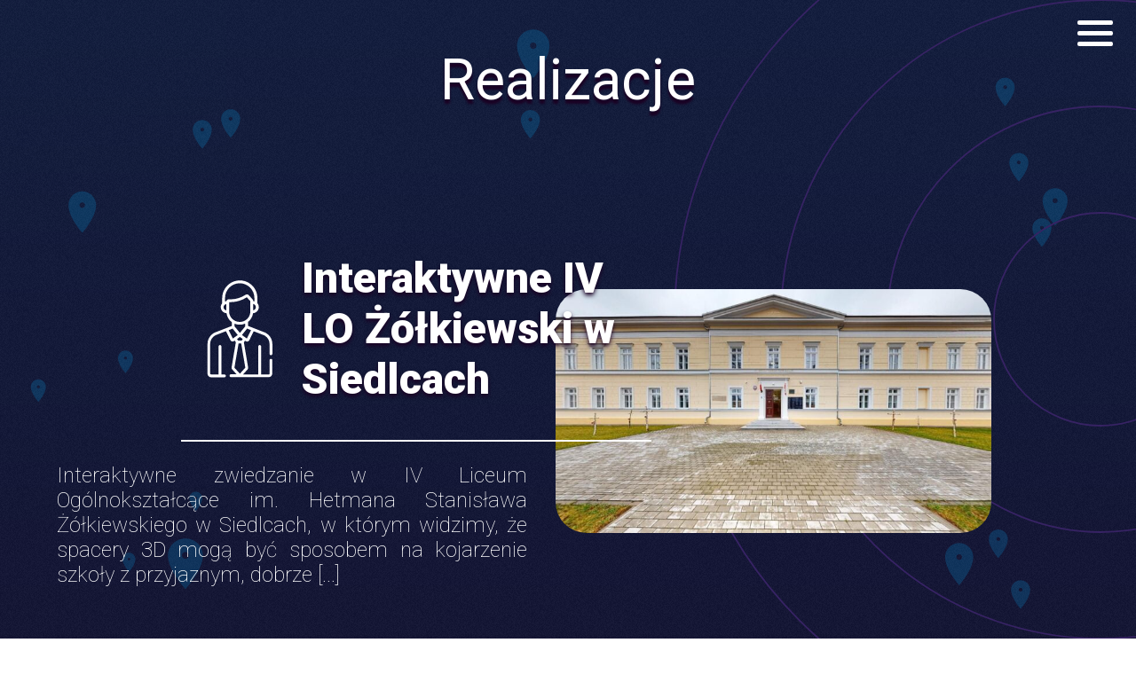

--- FILE ---
content_type: text/html; charset=UTF-8
request_url: https://spacery-3d.pl/tag/iv-liceum-ogolnoksztalcace/
body_size: 6413
content:
<!DOCTYPE html>
<html lang="pl">
<head>
	<meta name="viewport" content="width=device-width, initial-scale=1.0">
	<meta name='robots' content='index, follow, max-image-preview:large, max-snippet:-1, max-video-preview:-1' />

	<!-- This site is optimized with the Yoast SEO plugin v22.6 - https://yoast.com/wordpress/plugins/seo/ -->
	<title>IV Liceum Ogólnokształcące - Spacery-3d | Wirtualne Spacery Najwyższej Jakości</title>
	<link rel="canonical" href="https://spacery-3d.pl/tag/iv-liceum-ogolnoksztalcace/" />
	<meta property="og:locale" content="pl_PL" />
	<meta property="og:type" content="article" />
	<meta property="og:title" content="IV Liceum Ogólnokształcące - Spacery-3d | Wirtualne Spacery Najwyższej Jakości" />
	<meta property="og:url" content="https://spacery-3d.pl/tag/iv-liceum-ogolnoksztalcace/" />
	<meta property="og:site_name" content="Spacery-3d | Wirtualne Spacery Najwyższej Jakości" />
	<meta name="twitter:card" content="summary_large_image" />
	<script type="application/ld+json" class="yoast-schema-graph">{"@context":"https://schema.org","@graph":[{"@type":"CollectionPage","@id":"https://spacery-3d.pl/tag/iv-liceum-ogolnoksztalcace/","url":"https://spacery-3d.pl/tag/iv-liceum-ogolnoksztalcace/","name":"IV Liceum Ogólnokształcące - Spacery-3d | Wirtualne Spacery Najwyższej Jakości","isPartOf":{"@id":"https://spacery-3d.pl/#website"},"primaryImageOfPage":{"@id":"https://spacery-3d.pl/tag/iv-liceum-ogolnoksztalcace/#primaryimage"},"image":{"@id":"https://spacery-3d.pl/tag/iv-liceum-ogolnoksztalcace/#primaryimage"},"thumbnailUrl":"https://spacery-3d.pl/wp-content/uploads/2021/04/IV-Liceum-Ogolnoksztacace-im-Hetmana-Stanisawa-Zokiewskiego-spacery-3d-siedlce-matterport-gsv.jpg","breadcrumb":{"@id":"https://spacery-3d.pl/tag/iv-liceum-ogolnoksztalcace/#breadcrumb"},"inLanguage":"pl-PL"},{"@type":"ImageObject","inLanguage":"pl-PL","@id":"https://spacery-3d.pl/tag/iv-liceum-ogolnoksztalcace/#primaryimage","url":"https://spacery-3d.pl/wp-content/uploads/2021/04/IV-Liceum-Ogolnoksztacace-im-Hetmana-Stanisawa-Zokiewskiego-spacery-3d-siedlce-matterport-gsv.jpg","contentUrl":"https://spacery-3d.pl/wp-content/uploads/2021/04/IV-Liceum-Ogolnoksztacace-im-Hetmana-Stanisawa-Zokiewskiego-spacery-3d-siedlce-matterport-gsv.jpg","width":1280,"height":720,"caption":"IV-Liceum-Ogolnoksztacace-im-Hetmana-Stanisawa-Zokiewskiego-spacery-3d-siedlce-matterport-gsv"},{"@type":"BreadcrumbList","@id":"https://spacery-3d.pl/tag/iv-liceum-ogolnoksztalcace/#breadcrumb","itemListElement":[{"@type":"ListItem","position":1,"name":"Strona główna","item":"https://spacery-3d.pl/"},{"@type":"ListItem","position":2,"name":"IV Liceum Ogólnokształcące"}]},{"@type":"WebSite","@id":"https://spacery-3d.pl/#website","url":"https://spacery-3d.pl/","name":"Spacery-3d | Wirtualne Spacery Najwyższej Jakości","description":"Spacery 3d","publisher":{"@id":"https://spacery-3d.pl/#organization"},"potentialAction":[{"@type":"SearchAction","target":{"@type":"EntryPoint","urlTemplate":"https://spacery-3d.pl/?s={search_term_string}"},"query-input":"required name=search_term_string"}],"inLanguage":"pl-PL"},{"@type":"Organization","@id":"https://spacery-3d.pl/#organization","name":"Spacery-3d.pl","url":"https://spacery-3d.pl/","logo":{"@type":"ImageObject","inLanguage":"pl-PL","@id":"https://spacery-3d.pl/#/schema/logo/image/","url":"https://spacery-3d.pl/wp-content/uploads/2019/10/spacery-3d-logo.png","contentUrl":"https://spacery-3d.pl/wp-content/uploads/2019/10/spacery-3d-logo.png","width":300,"height":99,"caption":"Spacery-3d.pl"},"image":{"@id":"https://spacery-3d.pl/#/schema/logo/image/"}}]}</script>
	<!-- / Yoast SEO plugin. -->


<link rel="alternate" type="application/rss+xml" title="Spacery-3d | Wirtualne Spacery Najwyższej Jakości &raquo; Kanał z wpisami otagowanymi jako IV Liceum Ogólnokształcące" href="https://spacery-3d.pl/tag/iv-liceum-ogolnoksztalcace/feed/" />
<link rel='stylesheet' id='wp-block-library-css' href='https://spacery-3d.pl/wp-includes/css/dist/block-library/style.min.css?ver=6.5.3' type='text/css' media='all' />
<style id='classic-theme-styles-inline-css' type='text/css'>
/*! This file is auto-generated */
.wp-block-button__link{color:#fff;background-color:#32373c;border-radius:9999px;box-shadow:none;text-decoration:none;padding:calc(.667em + 2px) calc(1.333em + 2px);font-size:1.125em}.wp-block-file__button{background:#32373c;color:#fff;text-decoration:none}
</style>
<style id='global-styles-inline-css' type='text/css'>
body{--wp--preset--color--black: #000000;--wp--preset--color--cyan-bluish-gray: #abb8c3;--wp--preset--color--white: #ffffff;--wp--preset--color--pale-pink: #f78da7;--wp--preset--color--vivid-red: #cf2e2e;--wp--preset--color--luminous-vivid-orange: #ff6900;--wp--preset--color--luminous-vivid-amber: #fcb900;--wp--preset--color--light-green-cyan: #7bdcb5;--wp--preset--color--vivid-green-cyan: #00d084;--wp--preset--color--pale-cyan-blue: #8ed1fc;--wp--preset--color--vivid-cyan-blue: #0693e3;--wp--preset--color--vivid-purple: #9b51e0;--wp--preset--gradient--vivid-cyan-blue-to-vivid-purple: linear-gradient(135deg,rgba(6,147,227,1) 0%,rgb(155,81,224) 100%);--wp--preset--gradient--light-green-cyan-to-vivid-green-cyan: linear-gradient(135deg,rgb(122,220,180) 0%,rgb(0,208,130) 100%);--wp--preset--gradient--luminous-vivid-amber-to-luminous-vivid-orange: linear-gradient(135deg,rgba(252,185,0,1) 0%,rgba(255,105,0,1) 100%);--wp--preset--gradient--luminous-vivid-orange-to-vivid-red: linear-gradient(135deg,rgba(255,105,0,1) 0%,rgb(207,46,46) 100%);--wp--preset--gradient--very-light-gray-to-cyan-bluish-gray: linear-gradient(135deg,rgb(238,238,238) 0%,rgb(169,184,195) 100%);--wp--preset--gradient--cool-to-warm-spectrum: linear-gradient(135deg,rgb(74,234,220) 0%,rgb(151,120,209) 20%,rgb(207,42,186) 40%,rgb(238,44,130) 60%,rgb(251,105,98) 80%,rgb(254,248,76) 100%);--wp--preset--gradient--blush-light-purple: linear-gradient(135deg,rgb(255,206,236) 0%,rgb(152,150,240) 100%);--wp--preset--gradient--blush-bordeaux: linear-gradient(135deg,rgb(254,205,165) 0%,rgb(254,45,45) 50%,rgb(107,0,62) 100%);--wp--preset--gradient--luminous-dusk: linear-gradient(135deg,rgb(255,203,112) 0%,rgb(199,81,192) 50%,rgb(65,88,208) 100%);--wp--preset--gradient--pale-ocean: linear-gradient(135deg,rgb(255,245,203) 0%,rgb(182,227,212) 50%,rgb(51,167,181) 100%);--wp--preset--gradient--electric-grass: linear-gradient(135deg,rgb(202,248,128) 0%,rgb(113,206,126) 100%);--wp--preset--gradient--midnight: linear-gradient(135deg,rgb(2,3,129) 0%,rgb(40,116,252) 100%);--wp--preset--font-size--small: 13px;--wp--preset--font-size--medium: 20px;--wp--preset--font-size--large: 36px;--wp--preset--font-size--x-large: 42px;--wp--preset--spacing--20: 0.44rem;--wp--preset--spacing--30: 0.67rem;--wp--preset--spacing--40: 1rem;--wp--preset--spacing--50: 1.5rem;--wp--preset--spacing--60: 2.25rem;--wp--preset--spacing--70: 3.38rem;--wp--preset--spacing--80: 5.06rem;--wp--preset--shadow--natural: 6px 6px 9px rgba(0, 0, 0, 0.2);--wp--preset--shadow--deep: 12px 12px 50px rgba(0, 0, 0, 0.4);--wp--preset--shadow--sharp: 6px 6px 0px rgba(0, 0, 0, 0.2);--wp--preset--shadow--outlined: 6px 6px 0px -3px rgba(255, 255, 255, 1), 6px 6px rgba(0, 0, 0, 1);--wp--preset--shadow--crisp: 6px 6px 0px rgba(0, 0, 0, 1);}:where(.is-layout-flex){gap: 0.5em;}:where(.is-layout-grid){gap: 0.5em;}body .is-layout-flex{display: flex;}body .is-layout-flex{flex-wrap: wrap;align-items: center;}body .is-layout-flex > *{margin: 0;}body .is-layout-grid{display: grid;}body .is-layout-grid > *{margin: 0;}:where(.wp-block-columns.is-layout-flex){gap: 2em;}:where(.wp-block-columns.is-layout-grid){gap: 2em;}:where(.wp-block-post-template.is-layout-flex){gap: 1.25em;}:where(.wp-block-post-template.is-layout-grid){gap: 1.25em;}.has-black-color{color: var(--wp--preset--color--black) !important;}.has-cyan-bluish-gray-color{color: var(--wp--preset--color--cyan-bluish-gray) !important;}.has-white-color{color: var(--wp--preset--color--white) !important;}.has-pale-pink-color{color: var(--wp--preset--color--pale-pink) !important;}.has-vivid-red-color{color: var(--wp--preset--color--vivid-red) !important;}.has-luminous-vivid-orange-color{color: var(--wp--preset--color--luminous-vivid-orange) !important;}.has-luminous-vivid-amber-color{color: var(--wp--preset--color--luminous-vivid-amber) !important;}.has-light-green-cyan-color{color: var(--wp--preset--color--light-green-cyan) !important;}.has-vivid-green-cyan-color{color: var(--wp--preset--color--vivid-green-cyan) !important;}.has-pale-cyan-blue-color{color: var(--wp--preset--color--pale-cyan-blue) !important;}.has-vivid-cyan-blue-color{color: var(--wp--preset--color--vivid-cyan-blue) !important;}.has-vivid-purple-color{color: var(--wp--preset--color--vivid-purple) !important;}.has-black-background-color{background-color: var(--wp--preset--color--black) !important;}.has-cyan-bluish-gray-background-color{background-color: var(--wp--preset--color--cyan-bluish-gray) !important;}.has-white-background-color{background-color: var(--wp--preset--color--white) !important;}.has-pale-pink-background-color{background-color: var(--wp--preset--color--pale-pink) !important;}.has-vivid-red-background-color{background-color: var(--wp--preset--color--vivid-red) !important;}.has-luminous-vivid-orange-background-color{background-color: var(--wp--preset--color--luminous-vivid-orange) !important;}.has-luminous-vivid-amber-background-color{background-color: var(--wp--preset--color--luminous-vivid-amber) !important;}.has-light-green-cyan-background-color{background-color: var(--wp--preset--color--light-green-cyan) !important;}.has-vivid-green-cyan-background-color{background-color: var(--wp--preset--color--vivid-green-cyan) !important;}.has-pale-cyan-blue-background-color{background-color: var(--wp--preset--color--pale-cyan-blue) !important;}.has-vivid-cyan-blue-background-color{background-color: var(--wp--preset--color--vivid-cyan-blue) !important;}.has-vivid-purple-background-color{background-color: var(--wp--preset--color--vivid-purple) !important;}.has-black-border-color{border-color: var(--wp--preset--color--black) !important;}.has-cyan-bluish-gray-border-color{border-color: var(--wp--preset--color--cyan-bluish-gray) !important;}.has-white-border-color{border-color: var(--wp--preset--color--white) !important;}.has-pale-pink-border-color{border-color: var(--wp--preset--color--pale-pink) !important;}.has-vivid-red-border-color{border-color: var(--wp--preset--color--vivid-red) !important;}.has-luminous-vivid-orange-border-color{border-color: var(--wp--preset--color--luminous-vivid-orange) !important;}.has-luminous-vivid-amber-border-color{border-color: var(--wp--preset--color--luminous-vivid-amber) !important;}.has-light-green-cyan-border-color{border-color: var(--wp--preset--color--light-green-cyan) !important;}.has-vivid-green-cyan-border-color{border-color: var(--wp--preset--color--vivid-green-cyan) !important;}.has-pale-cyan-blue-border-color{border-color: var(--wp--preset--color--pale-cyan-blue) !important;}.has-vivid-cyan-blue-border-color{border-color: var(--wp--preset--color--vivid-cyan-blue) !important;}.has-vivid-purple-border-color{border-color: var(--wp--preset--color--vivid-purple) !important;}.has-vivid-cyan-blue-to-vivid-purple-gradient-background{background: var(--wp--preset--gradient--vivid-cyan-blue-to-vivid-purple) !important;}.has-light-green-cyan-to-vivid-green-cyan-gradient-background{background: var(--wp--preset--gradient--light-green-cyan-to-vivid-green-cyan) !important;}.has-luminous-vivid-amber-to-luminous-vivid-orange-gradient-background{background: var(--wp--preset--gradient--luminous-vivid-amber-to-luminous-vivid-orange) !important;}.has-luminous-vivid-orange-to-vivid-red-gradient-background{background: var(--wp--preset--gradient--luminous-vivid-orange-to-vivid-red) !important;}.has-very-light-gray-to-cyan-bluish-gray-gradient-background{background: var(--wp--preset--gradient--very-light-gray-to-cyan-bluish-gray) !important;}.has-cool-to-warm-spectrum-gradient-background{background: var(--wp--preset--gradient--cool-to-warm-spectrum) !important;}.has-blush-light-purple-gradient-background{background: var(--wp--preset--gradient--blush-light-purple) !important;}.has-blush-bordeaux-gradient-background{background: var(--wp--preset--gradient--blush-bordeaux) !important;}.has-luminous-dusk-gradient-background{background: var(--wp--preset--gradient--luminous-dusk) !important;}.has-pale-ocean-gradient-background{background: var(--wp--preset--gradient--pale-ocean) !important;}.has-electric-grass-gradient-background{background: var(--wp--preset--gradient--electric-grass) !important;}.has-midnight-gradient-background{background: var(--wp--preset--gradient--midnight) !important;}.has-small-font-size{font-size: var(--wp--preset--font-size--small) !important;}.has-medium-font-size{font-size: var(--wp--preset--font-size--medium) !important;}.has-large-font-size{font-size: var(--wp--preset--font-size--large) !important;}.has-x-large-font-size{font-size: var(--wp--preset--font-size--x-large) !important;}
.wp-block-navigation a:where(:not(.wp-element-button)){color: inherit;}
:where(.wp-block-post-template.is-layout-flex){gap: 1.25em;}:where(.wp-block-post-template.is-layout-grid){gap: 1.25em;}
:where(.wp-block-columns.is-layout-flex){gap: 2em;}:where(.wp-block-columns.is-layout-grid){gap: 2em;}
.wp-block-pullquote{font-size: 1.5em;line-height: 1.6;}
</style>
<link rel='stylesheet' id='contact-form-7-css' href='https://spacery-3d.pl/wp-content/plugins/contact-form-7/includes/css/styles.css?ver=5.9.3' type='text/css' media='all' />
<link rel="https://api.w.org/" href="https://spacery-3d.pl/wp-json/" /><link rel="alternate" type="application/json" href="https://spacery-3d.pl/wp-json/wp/v2/tags/124" /><link rel="EditURI" type="application/rsd+xml" title="RSD" href="https://spacery-3d.pl/xmlrpc.php?rsd" />
<meta name="generator" content="WordPress 6.5.3" />
<link rel="icon" href="https://spacery-3d.pl/wp-content/uploads/2019/10/cropped-logo-color-1-32x32.png" sizes="32x32" />
<link rel="icon" href="https://spacery-3d.pl/wp-content/uploads/2019/10/cropped-logo-color-1-192x192.png" sizes="192x192" />
<link rel="apple-touch-icon" href="https://spacery-3d.pl/wp-content/uploads/2019/10/cropped-logo-color-1-180x180.png" />
<meta name="msapplication-TileImage" content="https://spacery-3d.pl/wp-content/uploads/2019/10/cropped-logo-color-1-270x270.png" />
	<link href="https://fonts.googleapis.com/css?family=Roboto:100,400,900&display=swap" rel="stylesheet">
	<link href="https://spacery-3d.pl/wp-content/themes/spacery3d/assets/css/style.css" rel="stylesheet">
	<link href="https://cdnjs.cloudflare.com/ajax/libs/font-awesome/5.11.2/css/all.css" rel="stylesheet">
   
 
   <link href="https://unpkg.com/aos@2.3.1/dist/aos.css" rel="stylesheet">

<!-- Global site tag (gtag.js) - Google Analytics -->
<script async src="https://www.googletagmanager.com/gtag/js?id=UA-115808851-4"></script>
<script>
  window.dataLayer = window.dataLayer || [];
  function gtag(){dataLayer.push(arguments);}
  gtag('js', new Date());

  gtag('config', 'UA-115808851-4');
</script>

</head>

<body>
  <div id="fb-root"></div>
  <script>(function(d, s, id) {
    var js, fjs = d.getElementsByTagName(s)[0];
    if (d.getElementById(id)) return;
    js = d.createElement(s); js.id = id;
    js.src = "https://connect.facebook.net/en_US/sdk.js#xfbml=1&version=v3.0";
    fjs.parentNode.insertBefore(js, fjs);
  }(document, 'script', 'facebook-jssdk'));</script>
<div class="nav-icon">
  <div></div>
</div>
    
<div class="noise" id="noise"></div>
 
<svg class="back_dots active" version="1.2" id="Layer_1" xmlns="http://www.w3.org/2000/svg" x="0px" y="0px" viewBox="0 -100 2000 1200" space="preserve">	
	<path class="st0 figure_1" d="M65.32,229.613c-14.334,0-25.954,11.62-25.954,25.954c0,23.359,25.954,51.908,25.954,51.908s25.954-28.55,25.954-51.908
		C91.275,241.233,79.654,229.613,65.32,229.613z M65.32,260.758c-2.867,0-5.191-2.324-5.191-5.191c0-2.867,2.324-5.191,5.191-5.191
		s5.191,2.324,5.191,5.191C70.511,258.434,68.187,260.758,65.32,260.758z"/>
	<path class="st0 figure_2" d="M184.306,512.922c-7.796,0-14.115,6.32-14.115,14.115c0,12.704,14.115,28.231,14.115,28.231s14.115-15.527,14.115-28.231
		C198.421,519.242,192.101,512.922,184.306,512.922z M184.306,529.86c-1.559,0-2.823-1.264-2.823-2.823s1.264-2.823,2.823-2.823
		s2.823,1.264,2.823,2.823S185.865,529.86,184.306,529.86z"/>
	<path class="st0 figure_3" d="M18.115,595.949C10.32,595.949,4,602.269,4,610.064c0,12.704,14.115,28.231,14.115,28.231s14.115-15.527,14.115-28.231
		C32.231,602.269,25.911,595.949,18.115,595.949z M18.115,612.888c-1.559,0-2.823-1.264-2.823-2.823
		c0-1.559,1.264-2.823,2.823-2.823s2.823,1.264,2.823,2.823C20.938,611.624,19.675,612.888,18.115,612.888z"/>
	<path class="st0 figure_4" d="M240.671,141.864c-9.882,0-17.894,8.011-17.894,17.894c0,16.104,17.894,35.788,17.894,35.788s17.894-19.683,17.894-35.788
		C258.565,149.875,250.553,141.864,240.671,141.864z M240.671,163.336c-1.976,0-3.579-1.602-3.579-3.579
		c0-1.976,1.602-3.579,3.579-3.579s3.579,1.602,3.579,3.579C244.25,161.734,242.648,163.336,240.671,163.336z"/>
	<path class="st0 figure_5" d="M313.141,125.581c-9.882,0-17.894,8.011-17.894,17.894c0,16.104,17.894,35.788,17.894,35.788s17.894-19.683,17.894-35.788
		C331.034,133.592,323.023,125.581,313.141,125.581z M313.141,147.053c-1.976,0-3.579-1.602-3.579-3.579s1.602-3.579,3.579-3.579
		c1.977,0,3.579,1.602,3.579,3.579S315.117,147.053,313.141,147.053z"/>
	<path class="st0 figure_6" d="M841.253,31.849c-16.817,0-30.45,13.633-30.45,30.45c0,27.405,30.45,60.9,30.45,60.9s30.45-33.495,30.45-60.9
		C871.703,45.482,858.07,31.849,841.253,31.849z M841.253,68.39c-3.363,0-6.09-2.727-6.09-6.09s2.727-6.09,6.09-6.09
		c3.363,0,6.09,2.727,6.09,6.09S844.616,68.39,841.253,68.39z"/>
	<path class="st0 figure_7" d="M913.297,88.362c-9.882,0-17.894,8.011-17.894,17.894c0,16.104,17.894,35.788,17.894,35.788s17.894-19.683,17.894-35.788
		C931.191,96.373,923.18,88.362,913.297,88.362z M913.297,109.834c-1.976,0-3.579-1.602-3.579-3.579s1.602-3.579,3.579-3.579
		c1.977,0,3.579,1.602,3.579,3.579S915.274,109.834,913.297,109.834z"/>
	<path class="st0 figure_8" d="M1815.319,198.215c-12.947,0-23.443,10.496-23.443,23.443c0,21.099,23.443,46.886,23.443,46.886
		s23.443-25.787,23.443-46.886C1838.762,208.711,1828.266,198.215,1815.319,198.215z M1815.319,226.347
		c-2.589,0-4.689-2.099-4.689-4.689c0-2.589,2.099-4.689,4.689-4.689c2.589,0,4.688,2.099,4.688,4.689
		C1820.008,224.248,1817.909,226.347,1815.319,226.347z"/>
	<path class="st0 figure_9" d="M1859.34,149.183c-9.882,0-17.894,8.011-17.894,17.894c0,16.104,17.894,35.788,17.894,35.788s17.894-19.683,17.894-35.788
		C1877.234,157.194,1869.223,149.183,1859.34,149.183z M1859.34,170.655c-1.976,0-3.579-1.602-3.579-3.579s1.602-3.579,3.579-3.579
		s3.579,1.602,3.579,3.579S1861.317,170.655,1859.34,170.655z"/>
	<path class="st0 figure_10" d="M1877.234,293.175c-9.882,0-17.894,8.011-17.894,17.894c0,16.104,17.894,35.788,17.894,35.788s17.894-19.683,17.894-35.788
		C1895.128,301.187,1887.116,293.175,1877.234,293.175z M1877.234,314.648c-1.977,0-3.579-1.602-3.579-3.579
		s1.602-3.579,3.579-3.579c1.976,0,3.579,1.602,3.579,3.579S1879.21,314.648,1877.234,314.648z"/>
	<path class="st0 figure_11" d="M1820.879,45.953c-9.882,0-17.894,8.011-17.894,17.894c0,16.104,17.894,35.788,17.894,35.788s17.894-19.683,17.894-35.788
		C1838.773,53.965,1830.762,45.953,1820.879,45.953z M1820.879,67.426c-1.976,0-3.579-1.602-3.579-3.579s1.602-3.579,3.579-3.579
		s3.579,1.602,3.579,3.579S1822.856,67.426,1820.879,67.426z"/>
	<path class="st0 figure_12" d="M1812.101,755.709c-9.882,0-17.894,8.011-17.894,17.894c0,16.104,17.894,35.788,17.894,35.788s17.894-19.683,17.894-35.788
		C1829.994,763.721,1821.983,755.709,1812.101,755.709z M1812.101,777.182c-1.977,0-3.579-1.602-3.579-3.579
		s1.602-3.579,3.579-3.579c1.976,0,3.579,1.602,3.579,3.579S1814.077,777.182,1812.101,777.182z"/>
	<path class="st0 figure_13" d="M1777.624,877.473c-14.594,0-26.424,11.83-26.424,26.424c0,23.782,26.424,52.848,26.424,52.848
		s26.424-29.066,26.424-52.848C1804.048,889.304,1792.218,877.473,1777.624,877.473z M1777.624,909.182
		c-2.919,0-5.285-2.366-5.285-5.285c0-2.919,2.366-5.285,5.285-5.285s5.285,2.366,5.285,5.285
		C1782.909,906.816,1780.543,909.182,1777.624,909.182z"/>
	<path class="st0 figure_14" d="M1851.109,852.067c-9.882,0-17.894,8.011-17.894,17.894c0,16.104,17.894,35.787,17.894,35.787s17.894-19.683,17.894-35.787
		C1869.003,860.078,1860.991,852.067,1851.109,852.067z M1851.109,873.54c-1.976,0-3.579-1.602-3.579-3.579
		c0-1.977,1.602-3.579,3.579-3.579s3.579,1.602,3.579,3.579C1854.688,871.937,1853.085,873.54,1851.109,873.54z"/>
	<path class="st0 figure_15" d="M1877.234,966.587c-9.882,0-17.894,8.011-17.894,17.894c0,16.104,17.894,35.787,17.894,35.787s17.894-19.683,17.894-35.787
		C1895.128,974.599,1887.116,966.587,1877.234,966.587z M1877.234,988.06c-1.977,0-3.579-1.602-3.579-3.579s1.602-3.579,3.579-3.579
		c1.976,0,3.579,1.602,3.579,3.579S1879.21,988.06,1877.234,988.06z"/>
	<path class="st0 figure_16" d="M301.078,824.016c-6.679,0-12.094,5.415-12.094,12.094c0,10.885,12.094,24.188,12.094,24.188s12.094-13.303,12.094-24.188
		C313.172,829.431,307.757,824.016,301.078,824.016z M301.078,838.529c-1.336,0-2.419-1.083-2.419-2.419
		c0-1.336,1.083-2.419,2.419-2.419c1.336,0,2.419,1.083,2.419,2.419C303.497,837.446,302.414,838.529,301.078,838.529z"/>
	<path class="st0 figure_17" d="M175.538,938.605c-6.679,0-12.094,5.415-12.094,12.094c0,10.885,12.094,24.188,12.094,24.188s12.094-13.303,12.094-24.188
		C187.632,944.019,182.217,938.605,175.538,938.605z M175.538,953.117c-1.336,0-2.419-1.083-2.419-2.419s1.083-2.419,2.419-2.419
		c1.336,0,2.419,1.083,2.419,2.419S176.874,953.117,175.538,953.117z"/>
	<path class="st0 figure_18" d="M286.091,934.773c-18.17,0-32.9,14.185-32.9,31.682c0,28.514,32.9,63.365,32.9,63.365s32.901-34.851,32.901-63.365
		C318.992,948.958,304.262,934.773,286.091,934.773z M286.091,972.792c-3.634,0-6.58-2.837-6.58-6.336c0-3.5,2.946-6.336,6.58-6.336
		s6.58,2.837,6.58,6.336C292.672,969.955,289.725,972.792,286.091,972.792z"/>
	<circle cx="2000" cy="500" r="200" stroke="#372364" stroke-width="3" fill="none"></circle><circle cx="2000" cy="500" r="400" stroke="#372364" stroke-width="3" fill="none"></circle><circle cx="2000" cy="500" r="600" stroke="#372364" stroke-width="3" fill="none"></circle><circle cx="2000" cy="500" r="800" stroke="#372364" stroke-width="3" fill="none"></circle>

</svg>
    <!-- Navbar -->

<div class="row flex-80 nav-container">
    <img class="rekomendowany-fotograf" src="https://spacery-3d.pl/wp-content/themes/spacery3d/assets/img/fotograf-google-certyfikowany-google-trusted-photographer.png"/>
<nav class="mainmenu">
    <a href="/"><img class="main-logo" src="https://spacery-3d.pl/wp-content/themes/spacery3d/assets/img/logo-white.png"></a>
	<div>
    <a href="/">Home</a>
    <a href="/o-firmie">O Firmie</a>
    <a href="/dlaczego-wirtualny-spacer-3d">Dlaczego spacery</a>
	<a href="/oferta">Oferta</a>
	<a href="/realizacje">Realizacje</a>
	<a href="/kontakt">Kontakt</a>
    </div>
</nav>
</div>

<section id="realizacje">

    <div class="row flex-80" data-aos="flip-left" delay="500">
        <div class="center-title">
            <h1>Realizacje</h1>
        </div>
   
        <div class="item">
            <div class="rel-image" data-aos="fade-left">
			<div class="over-rel-image">
                <img src="https://spacery-3d.pl/wp-content/uploads/2021/04/IV-Liceum-Ogolnoksztacace-im-Hetmana-Stanisawa-Zokiewskiego-spacery-3d-siedlce-matterport-gsv-750x420.jpg">
                <a href="https://spacery-3d.pl/realizacje/interaktywne-iv-lo-zolkiewski-w-siedlcach/"><span class="icon-hover"><img src="https://spacery-3d.pl/wp-content/themes/spacery3d/assets/icons/panorama.svg"></span></a>
            </div>
			</div>
            <div class="desc" data-aos="fade-right">
                <div class="icon-title">
                    <img src="https://spacery-3d.pl/wp-content/uploads/2019/10/spacery_3d_ikona_-12.svg">
                    <h2>Interaktywne IV LO Żółkiewski w Siedlcach</h2>
                </div>
				                <p>Interaktywne zwiedzanie w IV Liceum Ogólnokształcące im. Hetmana Stanisława Żółkiewskiego w Siedlcach, w którym widzimy, że spacery 3D mogą być sposobem na kojarzenie szkoły z przyjaznym, dobrze [...]</p>
            </div>
        </div>
		
		

        
    </div>
</section>
<section id="socialmedia">
	<div class="row flex-80">
		<a href="https://www.facebook.com/Siedlce.spacery3d" target="_BLANK"><i class="fab fa-facebook-square"></i></a>
		<a href="https://www.instagram.com/spacery_3d.pl/" target="_BLANK"><i class="fab fa-instagram"></i></a>
	</div>
</section>

<section id="footer">
    <div class="row flex-80">
	
	
        <div class="item">
            <img src="https://spacery-3d.pl/wp-content/uploads/2019/10/spacery_3d_ikona_-01.svg">
            <p>Jagodowa 18<br />
08-110 Siedlce</p>
        </div>
		
		
        <div class="item">
            <img src="https://spacery-3d.pl/wp-content/uploads/2019/10/spacery_3d_ikona_-11.svg">
            <p>biuro@spacery-3d.pl</p>
        </div>
		
		
        <div class="item">
            <img src="https://spacery-3d.pl/wp-content/uploads/2019/10/spacery_3d_ikona_-17.svg">
            <p><a href="tel:501 533 643">501 533 643</a></p>
        </div>
		
		    </div>
    <div class="row">
    <a href="/"><img class="logo" src="https://spacery-3d.pl/wp-content/uploads/2019/10/spacery-3d-logo.png"></a>
    </div>
	
</section>
<div class="copy">
<a href="https://semidea.pl">Projekt i realizacja semidea.pl</a>
</div>
 
    <script
  src="https://code.jquery.com/jquery-3.4.1.min.js"
  integrity="sha256-CSXorXvZcTkaix6Yvo6HppcZGetbYMGWSFlBw8HfCJo="
  crossorigin="anonymous"></script>
     <script src="https://spacery-3d.pl/wp-content/themes/spacery3d/assets/js/app.js"></script> 
 
 
	<script src="https://unpkg.com/aos@2.3.1/dist/aos.js"></script>  
	<script>
	AOS.init();
	</script>
</body>
</html>

--- FILE ---
content_type: text/css
request_url: https://spacery-3d.pl/wp-content/themes/spacery3d/assets/css/style.css
body_size: 4472
content:
img.rekomendowany-fotograf {
    width: 200px;
    position: absolute;
    left: 10px;
    top: 7px;
}
.copy {
    text-align: center;
    padding: 5px;
    background: #372664;
}
.copy a {
    color: white;
}	

.single-info span, .single-info div {
    margin-right: 10px;
}
.single-info {
    display: flex;
    flex-direction: row;
    margin-top: 5px;
}

/* footer social section */
section#socialmedia {
    margin: 0;
    background: #372664;
}
section#socialmedia .row {
    flex-direction: row;
    justify-content: center;
}
section#socialmedia .row i {
    font-size: 4rem;
    padding: 1rem;
    color: #a888ff;
}
section#socialmedia .row i:hover {
    color: #cc238f;
}

.single-right h3 {
    font-size: 1.3rem;
    padding: 1.4rem 1rem;
}
.single-left h1, .single-right h3 {
    font-size: 1rem;
    border-left: 10px solid #372664;
    padding-left: 10px;
    background: #cc238f;
    margin: 0;
    padding: 1rem;
    font-weight: 300;
    text-shadow: none;
}
.single-left iframe {
    width: 100%;
    min-height: 660px;
}
section#single-page {
    margin: auto;
    width: 80%;
    padding: 1rem;
    display: flex;
    flex-direction: row;
}
.single-left {
    flex: 10;
}
.single-right {
    flex: 3;
	padding: 0 1rem;
}
.single-left h1 {
    font-size: 2rem;
    border-left: 10px solid #372364;
    padding-left: 10px;
}
.single-info * a {
    color: white;
}
.single-info > span {
	padding: 0.4rem;
    display: inline-block;
    background: #cc238f;
    border-radius: 5px;
    color: white;
    text-transform: uppercase;
    font-size: 0.8rem;
}
.sidebar-posts {
    display: flex;
    flex-direction: column;
}
.sidebar-posts .item div {
    display: flex;
    flex-direction: column-reverse;
	position: relative;
}
.sidebar-posts .item div img {
    width: 100%;
}
.sidebar-posts .item div a {
    color: white;
    padding: 0.5rem .2rem;
    background: #372664;
    text-align: center;
}
.sidebar-posts .item {
    margin-top: .5rem;
}
img.mini-icon {
    position: absolute;
    width: 40px!important;
    height: 40px;
    top: 0;
    right: 0;
    display: block;
    padding: 0.2rem;
    background: #cc238f;
    border-bottom-left-radius: 15px;
    border-bottom: 5px solid #372664;
    border-left: 5px solid #372664;
}

section#realizacje .center-title {
    top: auto;
}
section#realizacje {
    margin: auto;
}

#camera .row div:nth-child(1) {
    width: calc(100% * (3/4) - 5px - 5px);
    text-align: center;
    padding: 2rem;
}
#camera .row div:nth-child(2) {
    width: calc(100% * (2/4) - 5px - 5px);
    text-align: center;
    position: relative;
    min-height: 80vh;
}
a.btn.btn-alpha:hover {
    background-image: linear-gradient(45deg,rgba(20, 35, 77, 0.85), rgba(76, 0, 156, 0.78));
}
a.btn.btn-yellow:hover {
    background: #ffffff;
}
a{
    text-decoration:none;
}

p, li {
    color: white;
    font-size: 1.5rem;
    font-weight: 100;
}
p a:hover {
    color: #3e037c;
}
p a {
    color: white;
    font-weight: bold;
    border-bottom: 3px solid #3e037c;
}
section {
    margin-top: 10rem;
    margin-bottom: 10rem;
}
img{
    max-width: 100%;
	    height: auto;
}
.bordered {
    border: 7px solid #ffba00;
    border-radius: 40px;
}
.camera{
    position: absolute;
    bottom: 0;
    right:0;
}
.row.center-y{
    align-items: center;
}

h1 {
    font-size: 3rem;
    color: white;
    font-weight: 500;
}
h1 b, h2 b {
    display: block;
    font-weight: bold;
    letter-spacing: 6px;
    text-shadow: 0 0 3px white;
}
h2 {
    color: white;
    font-size: 3rem;
}
h2.title.center {
    text-align: center;
    margin-bottom: 5rem;
    text-shadow: 0 0 36px rgba(204, 35, 143, 0.25);
    font-weight: 400;
    text-transform: uppercase;
}
h3 {
    font-size: 4rem;
    color: white;
    text-shadow: 0 5px 3px #1b0123;
    text-transform: uppercase;
    letter-spacing: 4px;
}
h4 {
    font-size: 1.5rem;
    color: white;
    text-transform: uppercase;
    letter-spacing: 2px;
}

nav div a:hover {
    filter: blur(0px);
    color: #e2f2ff;
    text-shadow: 0 0 5px #b3ffff, 18px 15px 6px #00dcff, -34px -20px 25px #006469, 18px 15px 7px #00dcff, -34px -20px 10px #006469, 18px 15px 5px #00dcff, 0 0 3px #006469;
    /* display: inline-flex; */
    transform: scale(1.1) rotate(-5deg);
    font-weight: bold;
    transition: all .5s;
    -webkit-font-smoothing: subpixel-antialiased;
}

nav div a {
    color: white;
    text-decoration: none;
    padding: 10px;
    font-size: 1.5rem;
    text-transform: uppercase;
    font-weight: 100;
    transform: scale(1.0);
    transition: all 0.5s;
    text-shadow: 0 0 5px #b3ffff00, -55px 23px 6px #00dcff00, -44px -52px 0px #00646900, -72px 33px 6px #00dcff00, 19px -59px 5px #00646900, -38px 15px 5px #00dcff00, 0 0 3px #00646900;
    -webkit-font-smoothing: subpixel-antialiased;
}
nav.mainmenu div{
    width: 70%;
    display: flex;
    justify-content: space-between;
    transform-origin: center;
}
body{
	font-family: 'Roboto', sans-serif;
	margin:0;
    background-image: linear-gradient(#14234d, #1a082d);
}

.video-container {
	height: 75vh;
    overflow: hidden;
    justify-content: center;
    text-align: center;
    align-items: center;
    flex-direction: column;
}
.video-section{
z-index: 0;
position:absolute;
top:0;
left:0;
width:100%;
height:100%;
overflow:hidden;
z-index:-1;
}
.gradient {
    background-image: linear-gradient(rgba(20, 35, 77, 0.55), rgba(76, 0, 156, 0.7));
    width: 100%;
    height: 100%;
    position: absolute;
    top: 0;
    left: 0;
}
.video-section video{
width:100%;
}
nav.mainmenu {
    display: flex;
    flex-direction: row;
    align-items: center;
    justify-content: space-between;
    width: 100%;
}
nav a {
    color: white;
    text-decoration: none;
    padding: 10px;
    font-size: 1.5rem;
    text-transform: uppercase;
    font-weight: 100;
}
img.main-logo {
    width: 150px;
    filter: brightness(15.6);
}
.row.flex-100 {
    display: flex;
    justify-content: center;
    text-align: center;
    max-width: 100%;
}
.row.flex-80 {
    display: flex;
    max-width: 80%;
    margin: auto;
	z-index: 12;
}
.nav-container {
    flex-direction: row;
    justify-content: flex-end;
    padding: 2rem 0rem;
}
#noise, .statiscNoise {
    position: fixed;
    left: 0;
    top: 0;
    width: 100%;
    height: 100%;
    display: block;
    z-index: 0;
}
#noise {
    opacity: .25;
    background: url(noise.5cc01b4c.gif);
	    z-index: -1;
}
.back_dots .st0 {
    opacity: .2;
    fill: #03A9F4;
    enable-background: new;
}
.back_dots {
    position: fixed;
    width: 100%;
    height: 100%;
    display: block;
    left: 0;
    top: 0;
    right: 0;
    bottom: 0;
    margin: auto;
    z-index: -1;
}
/* Przyciski */
a.btn.btn-alpha {
    color: white;
    border: 3px solid white;
    border-radius: 20px;
    font-weight: bold;
        text-align: center;
}
a.btn.btn-yellow {
    background: #ffba00;
}
a.btn {
    padding: 1rem 3rem;
    font-size: 1.5rem;
    text-transform: uppercase;
    display: inline-block;
    margin: 0 1rem;
    border-radius: 20px;
    font-weight: bold;
}
#icons .row {
    flex-wrap: wrap;
    justify-content: center;
}
section#icons .row .item {
    width: calc(100% * (1/4) - 5px - 5px);
    text-align: center;
}
section#icons .row.icon_template_cards .item {
    width: calc(100% * (1/2) - 6rem - 6rem);
    margin: 4rem;
    padding: 5rem 1rem;
    box-shadow: 10px 10px 10px #1b0123;
    background: rgb(40, 37, 91);
}
section#icons {
    background: rgb(40, 37, 91);
    -webkit-clip-path: polygon(0 0, 100% 0, 100% 96%, 0 100%);
    clip-path: polygon(0 0, 100% 15%, 100% 75%, 0 100%);
    padding-top: 10rem;
    padding-bottom: 15rem;
    box-shadow: 0 2px 34px black;
}
section#icons.icon_template_cards {
    background: none;
    -webkit-clip-path: none;
    clip-path: none;
	padding-top: 0;
    padding-bottom: 0;
    box-shadow: none;
}
section#icons .row .item:hover {
    transform: scale(1.2);
    transition: all .3s;
    cursor: pointer;
}

/* Oferujemy */
section#oferujemy .row {
    flex-direction: column;
}
section#oferujemy .row .item {
    display: flex;
    margin-bottom: 1rem;
	align-items: center;
}
section#oferujemy .row .item img {
    width: 50%;
    position: relative;
    top: -20px;
    left: -20px;
    border-radius: 15px;
    box-shadow: 5px 5px 10px #170b26;
}
section#oferujemy .row .item div {
    padding: 1rem;
}
section#oferujemy .row .item div h3 {
    position: relative;
    left: -80px;
}
section#oferujemy .row .item div a {
    position: relative;
    left: -80px;
}
.item-right{
    justify-content: flex-end;
}
section#footer .row {
    justify-content: center;
    text-align: center;
}
section#footer .row .item {
    width: calc(100% * (1/3) - 30px - 30px);
    text-align: center;
    padding: 1rem 3rem;
}
section#footer {
    background: white;
    margin-top: 0;
    margin-bottom: 0;
    padding-top: 5rem;
    padding-bottom: 2rem;
}
section#footer * {
    color: #372364;
    font-weight: 400;
}
section#footer .logo {
    margin-top: 2rem;
}
/* Hamburger */
.nav-icon {
	padding: 1em;
    width: 40px;
    position: fixed;
    right: 10px;
    display: none;
    top: 0;
}

.nav-icon:after, 
.nav-icon:before, 
.nav-icon div {
  background-color: #fff;
  border-radius: 3px;
  content: '';
  display: block;
  height: 5px;
  margin: 7px 0;
  transition: all .2s ease-in-out;
}
.nav-icon:hover:before {
  transform: translateY(12px) rotate(135deg);
}

.nav-icon:hover:after {
  transform: translateY(-12px) rotate(-135deg);
}

.nav-icon:hover div {
  transform: scale(0);
}
/* ostatnie realizacje */
.row.grid {
    justify-content: space-evenly;
    flex-wrap: wrap;
}
.row.grid .item {
    width: calc(100% * (1/3) - 5px - 5px);
    perspective: 500px;
}
.row.grid .item:hover div {
    opacity: 1;
    transform: rotateY(17deg) scale(1.1);
    box-shadow: 0 0 50px rgba(204, 35, 143, 0.18);
}
.row.grid .item div {
    transform: rotateY(-12deg);
    opacity: 0.4;
    transition: all .3s;
    display: flex;
}
.icon-hover{
    position: absolute;
    top: 0;
    left: 0;
    right: 0;
    bottom: 0;
    width: 100%;
    height: 100%;
    display: flex;
    justify-content: center;
    align-items: center;
}
span.icon-hover img {
    width: 40%;
}
.rel-image:hover span {
    background-image: linear-gradient(rgba(20, 35, 77, 0.85), rgba(76, 0, 156, 0.78));
    transition: all.3s;
    opacity: 1;
}
span.icon-hover {
    transition: all .3s;
    opacity: 0;
    border-radius: 35px;
}

#realizacje .row {
    flex-direction: column;
}
#realizacje .item {
    display: flex;
    margin-bottom: 2rem;
    margin-top: 2rem;
}
#realizacje .item img {
    border-radius: 35px;
}
#realizacje .row .item>div.rel-image {
    text-align: justify;
    width: calc(100% * (7/12) - 10px - 10px);
    position: relative;
    display: flex;
    align-items: center;
}
.over-rel-image {
    position: relative;
    display: block;
}
#realizacje .row .item>div.desc{
    padding: 2rem;
    text-align: justify;
    width: calc(100% * (6/12) - 10px - 10px);
}
#realizacje .item:nth-child(2n) {
    flex-direction: row-reverse;
}
#realizacje .item:nth-child(even) .desc>.icon-title {
    position: relative;
    border-bottom: 2px solid white;
    left: 140px;
}
#realizacje .item:nth-child(odd) .desc>.icon-title{
       flex-direction: row-reverse;
    position: relative;
    border-bottom: 2px solid white;
    right: 140px;
}
#realizacje .row .item>div.rel-image:after{
    content:'';
    position: abosolute;
    width:200px;
    background:url(../icons/panorama.svg);
}
.center-title {
    text-align: center;
    position: relative;
    top: -126px;
}
.center-title h1 {
    font-size: 4rem;
    text-shadow: 0 5px 3px #1b0123;
}
.icon-title{
    display:flex;
}
.icon-title h2 {
    text-align: left;
    text-shadow: 0 3px 5px #1b0123;
}
.row.grid .item:hover div a {
    opacity: 1;
    background-image: linear-gradient(rgba(20, 35, 77, 0.85), rgba(76, 0, 156, 0.78));
    color: white;
}
.grid .item div a {
    position: absolute;
    top: 0;
    left: 0;
    bottom: 0;
    width: 100%;
    height: 100%;
    display: flex;
    justify-content: center;
    align-items: center;
    opacity: 0;
}
/* ### O NAS ### */

.column{
    flex-direction: column;
}
.text-up {
    margin-top: -120px;
    padding: 0 4rem;
}
.center.two-items {
    text-align: center;
    padding: 2rem;
}
.gallery-small-item {
    flex-direction: row;
    display: flex;
    justify-content: space-between;
    margin-top: 10px;
}
.gallery-small-item img {
    width: calc(100% * (1/4) - 5px - 5px);
}

/* Single realization */

.single-title-realization {
    display: flex;
    justify-content: space-between;
    padding: 1rem;
}
section#realizacje-single .row p {
    padding: 1rem;
}
/* Dodatkowe */
p img.float-image-left {
    float: left;
    padding: 0 15px;
}
p img.float-image-right {
    float: right;
}
input, textarea {
    background: #7a00ff1f;
    border: 1px solid #6926ff63;
    box-shadow: 0 0 6px #9d00ff, 0 0 10px #113961;
    border-radius: 10px;
    padding: 1REM;
    color: white;
    font-size: 1rem;
}
/* Kontakt */
.contact-info {
    display: flex;
    justify-content: flex-start;
    align-items: center;
}
.contact-info a, .contact-info span {
    color: white;
    font-size: 2rem;
}
.contact {
    display: flex;
    justify-content: space-around;
}
.contact-info:hover img {
    transform: rotate(45deg);
}
img.small-icon {
    transition: all .3s;
}

@-webkit-keyframes leftRight {
    0% {
        opacity: 1;
        -webkit-transform: translateX(0) scale(1);
        transform: translateX(0) scale(1)
    }
    25% {
        opacity: 0;
        -webkit-transform: translateX(10px) scale(.9);
        transform: translateX(10px) scale(.9)
    }
    26% {
        opacity: 0;
        -webkit-transform: translateX(-10px) scale(.9);
        transform: translateX(-10px) scale(.9)
    }
    55% {
        opacity: 1;
        -webkit-transform: translateX(0) scale(1);
        transform: translateX(0) scale(1)
    }
}

@keyframes leftRight {
    0% {
        opacity: 1;
        -webkit-transform: translateX(0) scale(1);
        transform: translateX(0) scale(1)
    }
    25% {
        opacity: 0;
        -webkit-transform: translateX(10px) scale(.9);
        transform: translateX(10px) scale(.9)
    }
    26% {
        opacity: 0;
        -webkit-transform: translateX(-10px) scale(.9);
        transform: translateX(-10px) scale(.9)
    }
    55% {
        opacity: 1;
        -webkit-transform: translateX(0) scale(1);
        transform: translateX(0) scale(1)
    }
}

@-webkit-keyframes rightLeft {
    0% {
        opacity: 1;
        -webkit-transform: translateX(0) scale(1);
        transform: translateX(0) scale(1)
    }
    25% {
        opacity: 0;
        -webkit-transform: translateX(-10px) scale(.9);
        transform: translateX(-10px) scale(.9)
    }
    26% {
        opacity: 0;
        -webkit-transform: translateX(10px) scale(.9);
        transform: translateX(10px) scale(.9)
    }
    55% {
        opacity: 1;
        -webkit-transform: translateX(0) scale(1);
        transform: translateX(0) scale(1)
    }
}

@keyframes rightLeft {
    0% {
        opacity: 1;
        -webkit-transform: translateX(0) scale(1);
        transform: translateX(0) scale(1)
    }
    25% {
        opacity: 0;
        -webkit-transform: translateX(-10px) scale(.9);
        transform: translateX(-10px) scale(.9)
    }
    26% {
        opacity: 0;
        -webkit-transform: translateX(10px) scale(.9);
        transform: translateX(10px) scale(.9)
    }
    55% {
        opacity: 1;
        -webkit-transform: translateX(0) scale(1);
        transform: translateX(0) scale(1)
    }
}


@-webkit-keyframes layer {
    0% {
        top: -15%;
        opacity: 0
    }
    20% {
        top: -15%;
        opacity: 1
    }
    30% {
        top: -15%;
        opacity: 1
    }
    40% {
        top: -15%;
        opacity: 1
    }
    50% {
        top: -15%;
        opacity: 0
    }
    60% {
        top: 20%;
        opacity: 0
    }
    70% {
        top: 20%;
        opacity: 1
    }
    80% {
        top: 20%;
        opacity: 1
    }
    90% {
        top: 20%;
        opacity: 0
    }
    to {
        top: -15%;
        opacity: 0
    }
}

@keyframes layer {
    0% {
        top: -15%;
        opacity: 0
    }
    20% {
        top: -15%;
        opacity: 1
    }
    30% {
        top: -15%;
        opacity: 1
    }
    40% {
        top: -15%;
        opacity: 1
    }
    50% {
        top: -15%;
        opacity: 0
    }
    60% {
        top: 20%;
        opacity: 0
    }
    70% {
        top: 20%;
        opacity: 1
    }
    80% {
        top: 20%;
        opacity: 1
    }
    90% {
        top: 20%;
        opacity: 0
    }
    to {
        top: -15%;
        opacity: 0
    }
}

@-webkit-keyframes figure_1 {
    0% {
        -webkit-transform: translate(0);
        transform: translate(0)
    }
    50% {
        -webkit-transform: translate(3em, 4em);
        transform: translate(3em, 4em)
    }
    80% {
        -webkit-transform: translate(-2em, -5em);
        transform: translate(-2em, -5em)
    }
    to {
        -webkit-transform: translate(0);
        transform: translate(0)
    }
}

@keyframes figure_1 {
    0% {
        -webkit-transform: translate(0);
        transform: translate(0)
    }
    50% {
        -webkit-transform: translate(3em, 4em);
        transform: translate(3em, 4em)
    }
    80% {
        -webkit-transform: translate(-2em, -5em);
        transform: translate(-2em, -5em)
    }
    to {
        -webkit-transform: translate(0);
        transform: translate(0)
    }
}

@-webkit-keyframes figure_2 {
    0% {
        -webkit-transform: translate(0);
        transform: translate(0)
    }
    50% {
        -webkit-transform: translate(-3em, 9em);
        transform: translate(-3em, 9em)
    }
    70% {
        -webkit-transform: translate(4em, 3em);
        transform: translate(4em, 3em)
    }
    to {
        -webkit-transform: translate(0);
        transform: translate(0)
    }
}

@keyframes figure_2 {
    0% {
        -webkit-transform: translate(0);
        transform: translate(0)
    }
    50% {
        -webkit-transform: translate(-3em, 9em);
        transform: translate(-3em, 9em)
    }
    70% {
        -webkit-transform: translate(4em, 3em);
        transform: translate(4em, 3em)
    }
    to {
        -webkit-transform: translate(0);
        transform: translate(0)
    }
}

@-webkit-keyframes figure_3 {
    0% {
        -webkit-transform: translate(0);
        transform: translate(0)
    }
    50% {
        -webkit-transform: translate(-3em, 4em);
        transform: translate(-3em, 4em)
    }
    60% {
        -webkit-transform: translate(2em, -5em);
        transform: translate(2em, -5em)
    }
    to {
        -webkit-transform: translate(0);
        transform: translate(0)
    }
}

@keyframes figure_3 {
    0% {
        -webkit-transform: translate(0);
        transform: translate(0)
    }
    50% {
        -webkit-transform: translate(-3em, 4em);
        transform: translate(-3em, 4em)
    }
    60% {
        -webkit-transform: translate(2em, -5em);
        transform: translate(2em, -5em)
    }
    to {
        -webkit-transform: translate(0);
        transform: translate(0)
    }
}

@-webkit-keyframes figure_4 {
    0% {
        -webkit-transform: translate(0);
        transform: translate(0)
    }
    50% {
        -webkit-transform: translate(79vh, -23vh);
        transform: translate(79vh, -23vh)
    }
    70% {
        -webkit-transform: translate(102vh, -3vh);
        transform: translate(102vh, -3vh)
    }
    to {
        -webkit-transform: translate(0);
        transform: translate(0)
    }
}

@keyframes figure_4 {
    0% {
        -webkit-transform: translate(0);
        transform: translate(0)
    }
    50% {
        -webkit-transform: translate(79vh, -23vh);
        transform: translate(79vh, -23vh)
    }
    70% {
        -webkit-transform: translate(102vh, -3vh);
        transform: translate(102vh, -3vh)
    }
    to {
        -webkit-transform: translate(0);
        transform: translate(0)
    }
}

@-webkit-keyframes figure_15 {
    0% {
        -webkit-transform: translate(0);
        transform: translate(0)
    }
    50% {
        -webkit-transform: translate(-8em, 7em);
        transform: translate(-8em, 7em)
    }
    80% {
        -webkit-transform: translate(-18em, 15em);
        transform: translate(-18em, 15em)
    }
    to {
        -webkit-transform: translate(0);
        transform: translate(0)
    }
}

@keyframes figure_15 {
    0% {
        -webkit-transform: translate(0);
        transform: translate(0)
    }
    50% {
        -webkit-transform: translate(-8em, 7em);
        transform: translate(-8em, 7em)
    }
    80% {
        -webkit-transform: translate(-18em, 15em);
        transform: translate(-18em, 15em)
    }
    to {
        -webkit-transform: translate(0);
        transform: translate(0)
    }
}

@-webkit-keyframes figure_6 {
    0% {
        -webkit-transform: translate(0);
        transform: translate(0)
    }
    50% {
        -webkit-transform: translate(22em, -18em);
        transform: translate(22em, -18em)
    }
    80% {
        -webkit-transform: translate(22em, -14em);
        transform: translate(22em, -14em)
    }
    to {
        -webkit-transform: translate(0);
        transform: translate(0)
    }
}

@keyframes figure_6 {
    0% {
        -webkit-transform: translate(0);
        transform: translate(0)
    }
    50% {
        -webkit-transform: translate(22em, -18em);
        transform: translate(22em, -18em)
    }
    80% {
        -webkit-transform: translate(22em, -14em);
        transform: translate(22em, -14em)
    }
    to {
        -webkit-transform: translate(0);
        transform: translate(0)
    }
}

@-webkit-keyframes figure_7 {
    0% {
        -webkit-transform: translate(0);
        transform: translate(0)
    }
    50% {
        -webkit-transform: translate(7vh, 8vh);
        transform: translate(7vh, 8vh)
    }
    to {
        -webkit-transform: translate(0);
        transform: translate(0)
    }
}

@keyframes figure_7 {
    0% {
        -webkit-transform: translate(0);
        transform: translate(0)
    }
    50% {
        -webkit-transform: translate(7vh, 8vh);
        transform: translate(7vh, 8vh)
    }
    to {
        -webkit-transform: translate(0);
        transform: translate(0)
    }
}

@-webkit-keyframes figure_8 {
    0% {
        -webkit-transform: translate(0);
        transform: translate(0)
    }
    50% {
        -webkit-transform: translate(52vh, 29vh);
        transform: translate(52vh, 29vh)
    }
    to {
        -webkit-transform: translate(0);
        transform: translate(0)
    }
}

@keyframes figure_8 {
    0% {
        -webkit-transform: translate(0);
        transform: translate(0)
    }
    50% {
        -webkit-transform: translate(52vh, 29vh);
        transform: translate(52vh, 29vh)
    }
    to {
        -webkit-transform: translate(0);
        transform: translate(0)
    }
}

@-webkit-keyframes figure_10 {
    0% {
        -webkit-transform: translate(0);
        transform: translate(0)
    }
    50% {
        -webkit-transform: translate(3em, 4em);
        transform: translate(3em, 4em)
    }
    80% {
        -webkit-transform: translate(10em, 15em);
        transform: translate(10em, 15em)
    }
    to {
        -webkit-transform: translate(0);
        transform: translate(0)
    }
}

@keyframes figure_10 {
    0% {
        -webkit-transform: translate(0);
        transform: translate(0)
    }
    50% {
        -webkit-transform: translate(3em, 4em);
        transform: translate(3em, 4em)
    }
    80% {
        -webkit-transform: translate(10em, 15em);
        transform: translate(10em, 15em)
    }
    to {
        -webkit-transform: translate(0);
        transform: translate(0)
    }
}

@-webkit-keyframes figure_12 {
    0% {
        -webkit-transform: translate(0);
        transform: translate(0)
    }
    50% {
        -webkit-transform: translate(-85vh, 8em);
        transform: translate(-85vh, 8em)
    }
    to {
        -webkit-transform: translate(0);
        transform: translate(0)
    }
}

@keyframes figure_12 {
    0% {
        -webkit-transform: translate(0);
        transform: translate(0)
    }
    50% {
        -webkit-transform: translate(-85vh, 8em);
        transform: translate(-85vh, 8em)
    }
    to {
        -webkit-transform: translate(0);
        transform: translate(0)
    }
}

@-webkit-keyframes figure_13 {
    0% {
        -webkit-transform: translate(0);
        transform: translate(0)
    }
    50% {
        -webkit-transform: translate(-92vh, 3em);
        transform: translate(-92vh, 3em)
    }
    to {
        -webkit-transform: translate(0);
        transform: translate(0)
    }
}

@keyframes figure_13 {
    0% {
        -webkit-transform: translate(0);
        transform: translate(0)
    }
    50% {
        -webkit-transform: translate(-92vh, 3em);
        transform: translate(-92vh, 3em)
    }
    to {
        -webkit-transform: translate(0);
        transform: translate(0)
    }
}

@-webkit-keyframes figure_14 {
    0% {
        -webkit-transform: translate(0);
        transform: translate(0)
    }
    50% {
        -webkit-transform: translate(-30vh, 30vh);
        transform: translate(-30vh, 30vh)
    }
    to {
        -webkit-transform: translate(0);
        transform: translate(0)
    }
}

@keyframes figure_14 {
    0% {
        -webkit-transform: translate(0);
        transform: translate(0)
    }
    50% {
        -webkit-transform: translate(-30vh, 30vh);
        transform: translate(-30vh, 30vh)
    }
    to {
        -webkit-transform: translate(0);
        transform: translate(0)
    }
}

@-webkit-keyframes figure_19 {
    0% {
        -webkit-transform: translate(0);
        transform: translate(0)
    }
    50% {
        -webkit-transform: translate(-9em, -24em);
        transform: translate(-9em, -24em)
    }
    80% {
        -webkit-transform: translate(-19em, -34em);
        transform: translate(-19em, -34em)
    }
    to {
        -webkit-transform: translate(0);
        transform: translate(0)
    }
}

@keyframes figure_19 {
    0% {
        -webkit-transform: translate(0);
        transform: translate(0)
    }
    50% {
        -webkit-transform: translate(-9em, -24em);
        transform: translate(-9em, -24em)
    }
    80% {
        -webkit-transform: translate(-19em, -34em);
        transform: translate(-19em, -34em)
    }
    to {
        -webkit-transform: translate(0);
        transform: translate(0)
    }
}

<!-- figureNew -->

@-webkit-keyframes figure_18 {
    0% {
        -webkit-transform: translate(0);
        transform: translate(0)
    }
    50% {
        -webkit-transform: translate(-1em, -5em);
        transform: translate(-1em, -5em)
    }
    80% {
        -webkit-transform: translate(-8em, -12em);
        transform: translate(-8em, -12em)
    }
    to {
        -webkit-transform: translate(0);
        transform: translate(0)
    }
}

@keyframes figure_18 {
    0% {
        -webkit-transform: translate(0);
        transform: translate(0)
    }
    50% {
        -webkit-transform: translate(-1em, -5em);
        transform: translate(-1em, -5em)
    }
    80% {
        -webkit-transform: translate(-8em, -12em);
        transform: translate(-8em, -12em)
    }
    to {
        -webkit-transform: translate(0);
        transform: translate(0)
    }
}

<!-- endfigure -->

@-webkit-keyframes mobileNoise {
    0% {
        -webkit-transform: translate(0);
        transform: translate(0)
    }
    50% {
        -webkit-transform: translate(-9em, -24em);
        transform: translate(-9em, -24em)
    }
    80% {
        -webkit-transform: translate(-19em, -34em);
        transform: translate(-19em, -34em)
    }
    to {
        -webkit-transform: translate(0);
        transform: translate(0)
    }
}

@keyframes mobileNoise {
    0% {
        -webkit-transform: translate(0);
        transform: translate(0)
    }
    50% {
        -webkit-transform: translate(-9em, -24em);
        transform: translate(-9em, -24em)
    }
    80% {
        -webkit-transform: translate(-19em, -34em);
        transform: translate(-19em, -34em)
    }
    to {
        -webkit-transform: translate(0);
        transform: translate(0)
    }
}




@media (min-width:1024px) {
    .back_dots.active .figure_1 {
        -webkit-animation: figure_1 17s linear 10;
        animation: figure_1 17s linear 10
    }
    .back_dots.active .figure_2 {
        -webkit-animation: figure_2 25s linear 10;
        animation: figure_2 25s linear 10
    }
    .back_dots.active .figure_3 {
        -webkit-animation: figure_3 30s linear 10;
        animation: figure_3 30s linear 10
    }
    .back_dots.active .figure_4 {
        -webkit-animation: figure_4 36s linear 10;
        animation: figure_4 36s linear 10
    }
    .back_dots.active .figure_6 {
        -webkit-animation: figure_6 30s linear 10;
        animation: figure_6 30s linear 10
    }
    .back_dots.active .figure_7 {
        -webkit-animation: figure_7 25s linear 10;
        animation: figure_7 25s linear 10
    }
    .back_dots.active .figure_8 {
        -webkit-animation: figure_8 30s linear 10;
        animation: figure_8 30s linear 10
    }
    .back_dots.active .figure_9 {
        -webkit-animation: figure_2 30s linear infinite;
        animation: figure_2 30s linear infinite
    }
    .back_dots.active .figure_10 {
        -webkit-animation: figure_10 30s linear infinite;
        animation: figure_10 30s linear infinite
    }
    .back_dots.active .figure_12 {
        -webkit-animation: figure_12 30s linear infinite;
        animation: figure_12 30s linear infinite
    }
    .back_dots.active .figure_13 {
        -webkit-animation: figure_13 40s linear infinite;
        animation: figure_13 40s linear infinite;
        -webkit-animation: figure_14 40s linear infinite;
        animation: figure_14 40s linear infinite
    }
    .back_dots.active .figure_14 {
        -webkit-animation: figure_14 40s linear infinite;
        animation: figure_14 40s linear infinite
    }
    .back_dots.active .figure_15 {
        -webkit-animation: figure_15 28s linear infinite;
        animation: figure_15 28s linear infinite;
        -webkit-animation-delay: 1s;
        animation-delay: 1s;
        -webkit-transform: translate(0);
        transform: translate(0)
    }
    .back_dots.active .figure_19 {
        -webkit-animation: figure_19 28s linear infinite;
        animation: figure_19 28s linear infinite;
        -webkit-transform: translate(0);
        transform: translate(0)
    }
	.back_dots.active .figure_18 {
        -webkit-animation: figure_18 50s linear infinite;
        animation: figure_18 28s linear infinite;
        -webkit-transform: translate(0);
        transform: translate(0)
    }
    .layer {
        -webkit-animation: layer 20s linear 5;
        animation: layer 20s linear 5;
        -webkit-animation-delay: 9s;
        animation-delay: 9s
    }
   
}
@media all and (max-width: 1500px) {
		h3{
		font-size:3rem;
	}
}

@media all and (max-width: 1400px) {
	.row.flex-80.grid {
		flex-direction: column;
	}
	.row.grid .item {
		width: calc(100% * (1/3) - 5px - 5px);
		perspective: none;
	}
	.row.grid .item div {
		transform: none;
		opacity: .8;
		transition: none;
		display: flex;
		justify-content: center;
	}
	
	.single-left iframe {
		width: 100%;
		min-height: 500px;
		height: auto;
	}

  .row.flex-80.nav-container {
    display: none;
    }
    .nav-container.active{
        display:block!important;
        padding: 0;
        display: flex!important;
        flex-direction: column;
    }
    body.overflow{
        overflow:hidden;
    }
    .row.flex-80 {
    max-width: 95%;
    }
    .camera{
        z-index: -1;
        max-width: 100%;
    }
    #camera .row {
    flex-direction: column;
    }
    img.camera {
    position: relative;
    bottom: -5px;
    }
    #camera .row div:nth-child(2){
        min-height: auto;
    }
    section#icons .row .item {
    width: calc(100% * (1/2) - 5px - 5px);
    }
    section#icons{
        -webkit-clip-path: polygon(0 0, 100% 5%, 100% 95%, 0 100%);
        clip-path: polygon(0 0, 100% 5%, 100% 95%, 0 100%);
    }
	section#icons .row.icon_template_cards .item {
    width: calc(100% * (1/1) - 0rem - 0rem);
    margin: 1rem;
    padding: 3rem 1rem;
    box-shadow: 10px 10px 10px #1b0123;
    background: rgb(40, 37, 91);
}
    
    /* Galeria */
    section#oferujemy .row .item img {
    width: 95%;
    top: auto;
    left: auto;
    margin: auto;
    margin-top: 1rem;
    } 
    section#oferujemy .row .item {
    flex-direction: column;
    }
    section#oferujemy .row .item div h3 {
    position: relative;
    left: auto;
    text-align: center;
    }
    section#footer .row{
        flex-direction: column;
    }
    section#footer .row .item {
    width: 100%;
    text-align: center;
    padding: unset;
    }
    .nav-icon{
        display: block;
        z-index: 99999999;
    }
.row.flex-80.nav-container {
    height: 100vh;
    position: fixed;
    top: 0;
    left: 0;
    right: 0;
    margin: 0;
    min-width: 100%;
    background-image: linear-gradient(45deg, #4d00ff, #9100ff);
}
    nav.mainmenu div {
    width: auto;
    display: block;
    }
    nav div a {
    display: block;
    text-align: center;
    }
    nav.mainmenu {
    margin: auto;
    text-align: center;
    display: block;
    }
	.text-up {
    margin-top: auto;
    padding: 0 1rem;
	}
}

@media all and (max-width: 1200px) {
	.contact-info {
		flex-direction: column;
	}
	form.wpcf7-form * {
		display: flex;
		flex-direction: column;
		text-align: center;
	}
	.wpcf7-display-none {
		display: none!important;
	}
	input.wpcf7-form-control.wpcf7-submit {
		margin: auto;
		background: #372664;
		box-shadow: none;
		border: none;
		padding: 1rem 3rem;
	}
	section#footer * {
		text-align: center;
	}
	section#single-page{
		flex-direction: column;
		width: calc(100% * (1/1) - 15px - 15px);
		padding: 15px;
	}
	.single-left iframe {
		width: 100%;
		min-height: 300px;
		height: auto;
	}
	.single-right {
		padding: initial;
	}
	.contact {
    display: flex;
    flex-direction: column;
	}
}

@media all and (max-width: 1000px) {
	section#icons .row .item {
    width: calc(100% * (1/1) - 5px - 5px);
	}
	a.btn{
		margin-bottom: 2rem;
	}
    /* Archive */
    .center-title{
        top:0;
        font-size: 2rem;
    }
        .center-title h1 {
        font-size: 2rem;
        text-shadow: 0 5px 3px #1b0123;
    }
    #realizacje .item:nth-child(2n), #realizacje .item {
        flex-direction: column;
    }
    #realizacje .row .item>div.rel-image {
        width: auto;
        max-width: 100%;
        padding:1rem;
    }
    #realizacje .row .item>div.desc {
    width: auto;
    padding: 1rem;
    }
    #realizacje .item:nth-child(odd) .desc>.icon-title, #realizacje .item:nth-child(even) .desc>.icon-title{
    left: auto;
    right: auto;
    display: block;
    text-align: center;
    }
	.text-up {
    margin-top: auto;
    padding: 0 1rem;
	}
	#camera .row div:nth-child(1) {
    width: calc(100% * (4/4) - 5px - 5px);
    text-align: center;
    padding: .5rem;
	}
	h1,h2,h3  {
    font-size: 1.5rem;
    }
	p {
    font-size: 1.3rem;
    text-align: justify;
	}
	#icons p {
		text-align: center;
	}
    
section {
    margin-top: 5rem;
    margin-bottom: 5rem;
	}
}
@media all and (max-width: 800px) {
	a.btn{
		margin-bottom: 2rem;
	}
	h1,h2,h3 {
    font-size: 1.5rem;
	}
	section {
    margin-top: 3rem;
    margin-bottom: 3rem;
	}
.text-up {
    margin-top: auto;
    padding: 0 1rem;
	}
	section {
    margin-top: 1rem;
    margin-bottom: 1rem;
	}
	section#icons .row .item:hover {
    transform: none;
	}
}
@media all and (max-width: 600px) {
	a.btn{
		margin-bottom: 1rem;
	}
	p {
    font-size: 1.2rem;
    text-align: justify;
	}
	h1,h2,h3 {
    font-size: 1.2rem;
	}
  body {

  }
  .text-up {
    margin-top: auto;
    padding: 0 1rem;
	}
	section {
    margin-top: 1rem;
    margin-bottom: 1rem;
	}
	section#icons .row .item:hover {
    transform: none;
	}
}


--- FILE ---
content_type: image/svg+xml
request_url: https://spacery-3d.pl/wp-content/uploads/2019/10/spacery_3d_ikona_-11.svg
body_size: 400
content:
<?xml version="1.0" encoding="utf-8"?>
<!-- Generator: Adobe Illustrator 17.0.0, SVG Export Plug-In . SVG Version: 6.00 Build 0)  -->
<svg version="1.2" baseProfile="tiny" id="Ñëîé_1"
	 xmlns="http://www.w3.org/2000/svg" xmlns:xlink="http://www.w3.org/1999/xlink" x="0px" y="0px" width="136.2px" height="123.1px"
	 viewBox="0 0 136.2 123.1" xml:space="preserve">
<g>
	<path fill="#372664" d="M68.1,15.9c25.3,0,45.9,20.6,45.9,45.9s-20.5,45.9-45.9,45.9c-25.3,0-45.9-20.6-45.9-45.9
		S42.8,15.9,68.1,15.9L68.1,15.9z"/>
	<path fill="#372664" d="M68.1,7.8c29.8,0,54,24.2,54,54c0,9.7-2.6,18.8-7,26.7l-3.6-3.6c3.7-6.9,5.7-14.7,5.7-23.1
		c0-27.2-22-49.2-49.2-49.2c-8.3,0-16.2,2.1-23.1,5.7l-3.6-3.6C49.3,10.4,58.4,7.8,68.1,7.8L68.1,7.8z M94.8,108.8
		c-7.9,4.5-17,7-26.7,7c-29.8,0-54-24.2-54-54c0-9.7,2.6-18.8,7-26.7l3.6,3.6c-3.7,6.9-5.7,14.7-5.7,23.1c0,27.2,22,49.2,49.2,49.2
		c8.3,0,16.2-2.1,23.1-5.7L94.8,108.8L94.8,108.8z"/>
	<path fill="#FFFFFF" d="M68.1,64.8c0.3,0,0.7-0.1,0.9-0.4l2.4-2.4l8.3,8.3c0.5,0.5,1.3,0.5,1.7,0l0,0c0.5-0.5,0.5-1.3,0-1.7
		l-8.3-8.3l8.3-8.3c0.5-0.5,0.5-1.3,0-1.7l0,0c-0.5-0.5-1.3-0.5-1.7,0L68.1,61.8L56.4,50.1c-0.5-0.5-1.3-0.5-1.7,0l0,0
		c-0.5,0.5-0.5,1.3,0,1.7l8.3,8.3l-8.3,8.3c-0.5,0.5-0.5,1.3,0,1.7l0,0c0.5,0.5,1.3,0.5,1.7,0l8.3-8.3l2.4,2.4
		C67.4,64.6,67.8,64.8,68.1,64.8L68.1,64.8z M47.7,45.4h40.8c1.9,0,3.5,1.6,3.5,3.5v22.5c0,1.9-1.6,3.5-3.5,3.5H47.7
		c-1.9,0-3.5-1.6-3.5-3.5V48.9C44.2,47,45.8,45.4,47.7,45.4L47.7,45.4z"/>
</g>
</svg>


--- FILE ---
content_type: image/svg+xml
request_url: https://spacery-3d.pl/wp-content/themes/spacery3d/assets/icons/panorama.svg
body_size: 891
content:
<?xml version="1.0" encoding="utf-8"?>
<!-- Generator: Adobe Illustrator 17.0.0, SVG Export Plug-In . SVG Version: 6.00 Build 0)  -->
<!DOCTYPE svg PUBLIC "-//W3C//DTD SVG 1.1//EN" "http://www.w3.org/Graphics/SVG/1.1/DTD/svg11.dtd">
<svg version="1.1" id="Ñëîé_1" xmlns="http://www.w3.org/2000/svg" xmlns:xlink="http://www.w3.org/1999/xlink" x="0px" y="0px"
	 width="136.2px" height="123.1px" viewBox="0 0 136.2 123.1" enable-background="new 0 0 136.2 123.1" xml:space="preserve">
<g>
	<path d="M111.355,34.783c-0.946,0-1.712,0.766-1.712,1.712v18.835h-6.849h-3.429H37.727h-3.429h-6.845V36.491
		c0-0.946-0.766-1.712-1.712-1.712c-6.601,0-11.973,5.366-11.984,11.965c0,0.002-0.002,0.004-0.002,0.004v47.944
		c0,6.562,5.306,11.907,11.853,11.98c0.045,0.004,0.086,0.028,0.133,0.028h8.557h3.429h18.604c0.079,0.013,0.158,0.036,0.235,0.036
		c0.054,0,0.105-0.032,0.158-0.036h8.272c0.043,0.004,0.086,0.021,0.128,0.021c0.03,0,0.056-0.019,0.086-0.021h34.156h3.352
		c0.03,0.002,0.056,0.021,0.086,0.021c0.043,0,0.086-0.017,0.128-0.021h8.422c0.047,0,0.088-0.024,0.133-0.028
		c6.547-0.071,11.853-5.415,11.853-11.98V46.748c0-0.002-0.002-0.004-0.002-0.006C123.324,40.149,117.954,34.783,111.355,34.783
		L111.355,34.783z M119.916,46.769c0,4.133-2.947,7.594-6.849,8.386V38.379C116.969,39.178,119.916,42.636,119.916,46.769
		L119.916,46.769z M24.028,38.379v16.776c-3.902-0.794-6.849-4.253-6.849-8.386S20.127,39.173,24.028,38.379z M17.179,94.694V55.14
		c2.172,2.222,5.195,3.607,8.54,3.611c0.006,0,0.013,0.004,0.021,0.004h6.845v44.519h-6.744c-0.036-0.002-0.064-0.021-0.101-0.021
		C21.019,103.256,17.179,99.414,17.179,94.694z M55.723,103.275H37.727H36.01V58.755h1.717h61.638h1.717v44.519 M119.916,94.694
		c0,4.722-3.84,8.561-8.561,8.561c-0.036,0-0.064,0.019-0.101,0.021h-6.749V58.758h6.849c3.352,0,6.385-1.389,8.561-3.613V94.694z"
		/>
	<path d="M68.548,50.188c10.747,0,20.513-5.931,25.492-15.479c0.259-0.494,0.259-1.087,0-1.582
		c-4.981-9.55-14.747-15.483-25.492-15.483s-20.511,5.933-25.492,15.483c-0.259,0.494-0.259,1.087,0,1.582
		C48.035,44.257,57.801,50.188,68.548,50.188z M68.548,21.068c9.165,0,17.521,4.899,22.024,12.849
		c-4.501,7.947-12.857,12.846-22.024,12.846s-17.521-4.899-22.024-12.846C51.027,25.969,59.383,21.068,68.548,21.068L68.548,21.068z
		"/>
	<path d="M68.548,45.046c6.136,0,11.13-4.993,11.13-11.13s-4.993-11.13-11.13-11.13s-11.13,4.993-11.13,11.13
		S62.411,45.046,68.548,45.046z M68.548,26.211c4.249,0,7.705,3.457,7.705,7.705s-3.457,7.705-7.705,7.705s-7.705-3.457-7.705-7.705
		S64.299,26.211,68.548,26.211z"/>
	<polygon points="91.542,81.015 47.517,58.755 47.517,103.275 	"/>
</g>
</svg>


--- FILE ---
content_type: application/javascript
request_url: https://spacery-3d.pl/wp-content/themes/spacery3d/assets/js/app.js
body_size: -53
content:
$(document).ready(function(){
    $('.nav-icon').click(function(){
        $('.nav-container').toggleClass('active');
        $('body').toggleClass('overflow');
    })
})

--- FILE ---
content_type: image/svg+xml
request_url: https://spacery-3d.pl/wp-content/uploads/2019/10/spacery_3d_ikona_-12.svg
body_size: 824
content:
<?xml version="1.0" encoding="utf-8"?>
<!-- Generator: Adobe Illustrator 17.0.0, SVG Export Plug-In . SVG Version: 6.00 Build 0)  -->
<svg version="1.2" baseProfile="tiny" id="Ñëîé_1"
	 xmlns="http://www.w3.org/2000/svg" xmlns:xlink="http://www.w3.org/1999/xlink" x="0px" y="0px" width="136.2px" height="123.1px"
	 viewBox="0 0 136.2 123.1" xml:space="preserve">
<g>
	<g>
		<path fill="#FFFFFF" d="M101.6,95.5c-0.9,0-1.6,0.7-1.6,1.6v15c0,0.5-0.4,0.9-0.9,0.9h-8.6V81.5c0-0.9-0.7-1.6-1.6-1.6
			c-0.9,0-1.6,0.7-1.6,1.6v31.4H70.1l5-5.5c0.5-0.6,0.8-1.5,0.7-2.3c0,0,0,0,0,0L71,76.9l1.3-1.9c0.7,0.5,1.3,1,2.3,1
			c1,0,2-0.6,2.5-1.5v0l5-10.1l11.5,4.4c0.4,0.2,6.4,2.9,6.4,10.1v10.8c0,0.9,0.7,1.6,1.6,1.6c0.9,0,1.6-0.7,1.6-1.6V78.8
			c0-9.4-8.1-12.9-8.4-13c0,0,0,0,0,0l-19.1-7.4v-4.5c3-2.4,5.1-5.9,5.7-9.8c1.5-0.1,2.9-0.7,4.1-1.7c1.5-1.3,2.4-3.2,2.4-5.1
			c0-1.6-0.6-3.2-1.6-4.4V27c0-10.9-8.9-19.8-19.8-19.8S46.5,16,46.5,27V33c-1.1,1.2-1.6,2.7-1.6,4.3c0,2,0.9,3.8,2.4,5.1
			c1.1,1,2.5,1.5,4.1,1.7c0.5,4.1,2.7,7.7,6,10.1v4.2l-19.1,7.4c0,0,0,0,0,0c-0.3,0.1-8.4,3.6-8.4,13v33.3c0,2.2,1.8,4.1,4.1,4.1H49
			c0.9,0,1.6-0.7,1.6-1.6c0-0.9-0.7-1.6-1.6-1.6h-3.4V81.5c0-0.9-0.7-1.6-1.6-1.6c-0.9,0-1.6,0.7-1.6,1.6v31.4h-8.6
			c-0.5,0-0.9-0.4-0.9-0.9V78.8c0-7.2,6.1-9.9,6.4-10.1l11.5-4.4l5,10.1c0.5,1,1.5,1.5,2.5,1.5c1,0,1.6-0.5,2.3-1l1.3,1.9l-4.8,28.2
			c0,0,0,0,0,0c-0.1,0.8,0.1,1.7,0.7,2.3l5,5.5h-6.4c-0.9,0-1.6,0.7-1.6,1.6s0.7,1.6,1.6,1.6h42.6c2.2,0,4.1-1.8,4.1-4.1v-15
			C103.2,96.2,102.5,95.5,101.6,95.5z M79.1,63.2l-4.7,9.4c-0.1-0.1-2.6-1.8-5.6-4c1.3-1.6-0.2,0.3,5.8-7.2L79.1,63.2z M69.7,73.1
			l-1.2,1.8h-4l-1.2-1.8l3.2-2.3L69.7,73.1z M60.5,58.9v-3c1.9,0.8,4,1.1,6,1.1c2.1,0,4.1-0.4,6-1.2v3.1l-6,7.4L60.5,58.9z
			 M84.5,37.3c0,1-0.5,2-1.2,2.7c-0.5,0.4-1.2,0.7-1.8,0.8v-7.1C83.3,34,84.5,35.5,84.5,37.3z M51.1,40.9c-1.9-0.3-3.1-1.8-3.1-3.6
			c0-1.7,1.4-3.1,3.1-3.5V40.9z M51.2,30.6c-0.5,0.1-1.1,0.2-1.5,0.3V27c0-9.1,7.4-16.6,16.6-16.6c9.1,0,16.6,7.4,16.6,16.6v3.8
			c-0.5-0.1-0.9-0.2-1.4-0.3c0-1.5,0-1.2-5-6.7c-0.9-1-2.5-1.2-3.6-0.4c-5.6,3.6-12.3,5.5-18.6,5C52.8,28.3,51.6,29.2,51.2,30.6z
			 M54.3,42.1v-10v-0.5c6.9,0.4,14.1-1.6,20-5.4c2.3,2.5,3.6,3.8,4,4.3c0,1.3,0,10.2,0,11.6c0,6.5-5.3,11.8-11.8,11.8
			C59.2,53.9,54.3,48.2,54.3,42.1z M58.5,72.6l-4.7-9.4l4.5-1.8l5.8,7.2C61.2,70.7,58.8,72.4,58.5,72.6z M60.3,105.4L65,78.1h3
			l4.6,27.3l-6.1,6.7L60.3,105.4z"/>
	</g>
</g>
</svg>


--- FILE ---
content_type: image/svg+xml
request_url: https://spacery-3d.pl/wp-content/uploads/2019/10/spacery_3d_ikona_-17.svg
body_size: 435
content:
<?xml version="1.0" encoding="utf-8"?>
<!-- Generator: Adobe Illustrator 17.0.0, SVG Export Plug-In . SVG Version: 6.00 Build 0)  -->
<svg version="1.2" baseProfile="tiny" id="Ñëîé_1"
	 xmlns="http://www.w3.org/2000/svg" xmlns:xlink="http://www.w3.org/1999/xlink" x="0px" y="0px" width="136.2px" height="123.1px"
	 viewBox="0 0 136.2 123.1" xml:space="preserve">
<g>
	<path fill="#372664" d="M68.3,17c25.1,0,45.5,20.4,45.5,45.5S93.4,108,68.3,108S22.8,87.7,22.8,62.5C22.8,37.4,43.1,17,68.3,17
		L68.3,17z"/>
	<path fill="#372664" d="M68.3,9c29.6,0,53.6,24,53.6,53.6c0,9.6-2.5,18.6-7,26.4l-3.5-3.5c3.6-6.8,5.7-14.6,5.7-22.9
		c0-26.9-21.8-48.7-48.7-48.7c-8.3,0-16.1,2.1-22.9,5.7l-3.5-3.5C49.6,11.5,58.6,9,68.3,9L68.3,9z M94.7,109.1
		c-7.8,4.4-16.8,7-26.4,7c-29.6,0-53.6-24-53.6-53.6c0-9.6,2.5-18.6,7-26.4l3.5,3.5c-3.6,6.8-5.7,14.6-5.7,22.9
		c0,26.9,21.8,48.7,48.7,48.7c8.3,0,16.1-2.1,22.9-5.7L94.7,109.1L94.7,109.1z"/>
	<path fill="#FFFFFF" d="M51.9,38.4c0.5-0.2,1.1-0.3,1.6-0.2c2.6,0.2,8.4,6.4,9.3,8.5c0.8,1.7,0.6,3.6-1.9,6
		c-0.1,0.1-0.3,0.3-0.4,0.4L49.2,40.2C50,39.4,50.9,38.8,51.9,38.4L51.9,38.4z M59.3,55.7c-1.4,6.8,7.8,17,14.7,16.6l11.8,13.3
		c-2,0.9-4.3,1.3-6.1,1.2c-4-0.3-8.2-2-11.4-3.5c-8.7-4.2-17.3-13.7-20.6-22.8c-1.2-3.3-2.5-7.6-2.3-11.6c0.1-2.1,0.8-4.5,2.1-6.6
		L59.3,55.7L59.3,55.7z M76.8,71.4c0.2-0.1,0.5-0.3,0.7-0.5c2.6-2.3,4.6-2.3,6.2-1.3c2,1.2,7.6,7.5,7.5,10.1c0,0.6-0.2,1.1-0.4,1.6
		c-0.6,1.2-1.5,2.2-2.6,3L76.8,71.4L76.8,71.4z"/>
</g>
</svg>


--- FILE ---
content_type: image/svg+xml
request_url: https://spacery-3d.pl/wp-content/uploads/2019/10/spacery_3d_ikona_-01.svg
body_size: 298
content:
<?xml version="1.0" encoding="utf-8"?>
<!-- Generator: Adobe Illustrator 17.0.0, SVG Export Plug-In . SVG Version: 6.00 Build 0)  -->
<svg version="1.2" baseProfile="tiny" id="Ñëîé_1"
	 xmlns="http://www.w3.org/2000/svg" xmlns:xlink="http://www.w3.org/1999/xlink" x="0px" y="0px" width="136.2px" height="123.1px"
	 viewBox="0 0 136.2 123.1" xml:space="preserve">
<g>
	<path fill="#372664" d="M68.1,15.3c25.5,0,46.2,20.7,46.2,46.2s-20.7,46.2-46.2,46.2S21.9,87.1,21.9,61.6S42.6,15.3,68.1,15.3
		L68.1,15.3z"/>
	<path fill="#372664" d="M68.1,7.1c30,0,54.4,24.4,54.4,54.4c0,9.8-2.6,18.9-7.1,26.8l-3.6-3.6c3.7-6.9,5.8-14.8,5.8-23.2
		c0-27.3-22.2-49.5-49.5-49.5c-8.4,0-16.3,2.1-23.2,5.8l-3.6-3.6C49.2,9.7,58.3,7.1,68.1,7.1L68.1,7.1z M94.9,108.9
		c-7.9,4.5-17.1,7.1-26.8,7.1c-30,0-54.4-24.4-54.4-54.4c0-9.8,2.6-18.9,7.1-26.8l3.6,3.6c-3.7,6.9-5.8,14.8-5.8,23.2
		c0,27.3,22.2,49.5,49.5,49.5c8.4,0,16.3-2.1,23.2-5.8L94.9,108.9L94.9,108.9z"/>
	<path fill="#FFFFFF" d="M68.1,33.7c11.3,0,20.4,9.2,20.4,20.4c0,10.8-14.9,25.4-21.1,33.1c-6-8-19.7-22.1-19.7-33.1
		C47.7,42.8,56.8,33.7,68.1,33.7L68.1,33.7z"/>
	<path fill="#372664" d="M68.1,46.7c4.1,0,7.4,3.3,7.4,7.4c0,4.1-3.3,7.4-7.4,7.4s-7.4-3.3-7.4-7.4C60.7,50,64,46.7,68.1,46.7
		L68.1,46.7z"/>
</g>
</svg>
